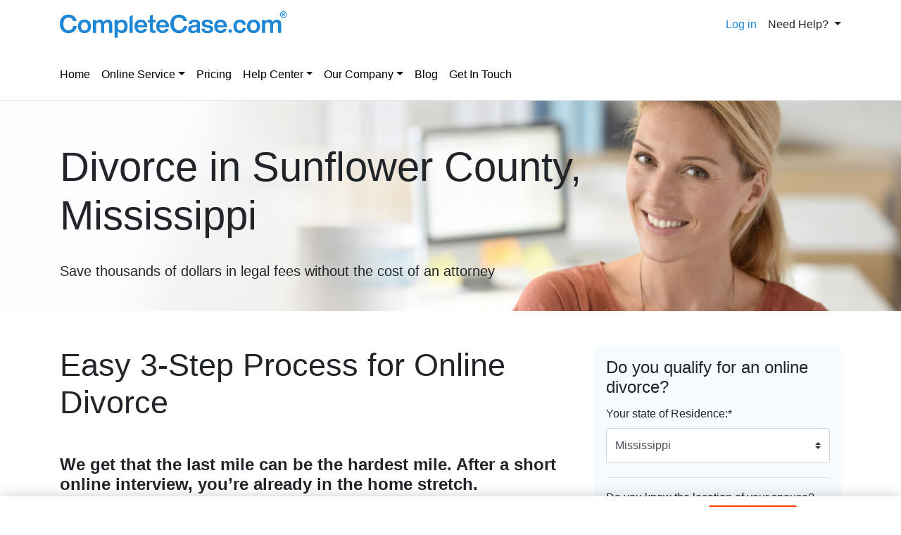

--- FILE ---
content_type: text/html; charset=utf-8
request_url: https://www.completecase.com/divorce-courts/mississippi/sunflower-county
body_size: 13661
content:



<!DOCTYPE html>
<html lang="en">
<head>
    
    <title>Filing for Divorce in Sunflower County, Mississippi (MS)</title>

    <meta name="viewport" content="width=device-width, initial-scale=1, shrink-to-fit=no, maximum-scale=1, user-scalable=no">
    <meta name='ir-site-verification-token' value='467960079'>
    
    
    <meta name="description" content="File for Divorce in Sunflower County, Mississippi (MS) | 100% Guarantee Of Court Approval | Get Your Up-to-Date and 100% Accurate Divorce Forms Online."/>

    
    
    <link rel="canonical" href="https://www.completecase.com/divorce-courts/mississippi/sunflower-county">

    
        
            <link rel="shortcut icon" href="/static/main/misc/favicon.1a4f7c676ca0.ico" type="image/x-icon"/>
        
    

    
    <link rel="stylesheet" href="/static/main/css/bootstrap4/bootstrap.min.8cccb0e23303.css">
    <link rel="stylesheet" href="/static/main/fontawesome-free-5.8.1-web/css/all.min.8e6bafb03a21.css">
    <link href="/static/css/style_county.38d7b622fc7c.css" rel="stylesheet" type="text/css" media="screen" />


    
        
            <!-- Google Tag Manager -->
            <script>(function(w,d,s,l,i){w[l]=w[l]||[];w[l].push({'gtm.start':
            new Date().getTime(),event:'gtm.js'});var f=d.getElementsByTagName(s)[0],
            j=d.createElement(s),dl=l!='dataLayer'?'&l='+l:'';j.async=true;j.src=
            '//www.googletagmanager.com/gtm.js?id='+i+dl;f.parentNode.insertBefore(j,f);
            })(window,document,'script','dataLayer','GTM-KWGTRN');</script>
            <!-- End Google Tag Manager -->
            <script>
                window.dataLayer = window.dataLayer || [];
                window.dataLayer.push({
                    'userId': '159917812',
                });
            </script>
        
    

    
        <script src="/static/main/js/jquery-1.9.1.min.643c1fcd7633.js"></script>
        <script src="/static/main/js/bootstrap4/bootstrap_4_3_1.bundle.min.a18743187255.js"></script>
        <script src="/static/main/js/inputmask_version4/jquery.inputmask.bundle.min.8b8c79ba675c.js"></script>
        <script type="text/javascript" src="/static/main/js/compressed_scripts.15c444609925.js" charset="utf-8"></script>
        <script>
            $(function () {
                $(".track-back-js").click(function () {
                    window.location = $(this).data('url');
                    return false;
                });
            });
        </script>
        
        

        
            
        

        <script>
            $(function () {
                $('a[href*=logout]').on('click', function () {
                    localStorage.removeItem('trustpilotModalViewed');
                });
                $("#subscriptionModal, #premiumSubscriptionModal").on("shown.bs.modal", function (event) {
                    return sessionStorage.setItem(event.target.id + "Show", "show");
                });
            });
        </script>
    

    
        
    

    

    <link rel="apple-touch-icon" sizes="180x180" href="/static/main/misc/apple-touch-icon.fe00c480d46d.png">
    <link rel="apple-touch-icon-precomposed" sizes="180x180"
          href="/static/main/misc/apple-touch-icon-precomposed.fe00c480d46d.png">
    
    <meta property="og:url" content="https://www.completecase.com/divorce-courts/mississippi/sunflower-county"/>
    <meta property="og:type" content="website"/>
    <meta property="og:title" content="Filing for Divorce in Sunflower County, Mississippi (MS)"/>
    <meta property="og:description" content="File for Divorce in Sunflower County, Mississippi (MS) | 100% Guarantee Of Court Approval | Get Your Up-to-Date and 100% Accurate Divorce Forms Online."/>
    <meta property="og:image" content="/static/main/img/new-style/home-bg.1ff4647e5af1.jpg"/>

    


    
<script>
    function getOsFromUserAgent() {
        const userAgent = window.navigator.userAgent;
        if (/like Mac/.test(userAgent)) {
            return "iOS";
        }
        if (/Mac/.test(userAgent)) {
            return "Mac OS";
        }
        if (/Android/.test(userAgent)) {
            return "Android OS";
        }
        if (/Linux/.test(userAgent)) {
            return "Linux OS";
        }
        if (/Win/.test(userAgent)) {
            return "Windows OS";
        }
        return "Unknown OS";
    }
    function CustomEventTracker() {
        this.commonData = {
            csrfmiddlewaretoken: "or0Egwzasd2aSMO9SnuSLlT4alNh7JshwZBl9RZLBtxRyBGQbbb9vMPvtxoEUXw1",
            os: getOsFromUserAgent(),
            url: window.location.href,
            referer: document.referrer,
            page_title: document.title
        };
        this.getEventData = function (params) {
            const eventData = {
                event_type: params.type
            };
            switch (params.type) {
                case "PageView":
                    
                    break;
                case "Click":
                    if (!params.element) {
                        return null;
                    }
                    eventData.target_tag = params.element.tagName.toLowerCase();
                    eventData.target_class = params.element.className || "";
                    eventData.target_text = params.element.innerText || "";
                    break;
                case "ModalShown":
                case "ModalHidden":
                    if (!params.element) {
                        return null;
                    }
                    eventData.modal_title = params.element.id || "";
                    break;
                default:
                    return null;
            }
            for (key in this.commonData) {
                eventData[key] = this.commonData[key];
            }
            return eventData;
        };
        this.getFormData = function (eventData) {
            const formData = new FormData();
            for (key in eventData) {
                formData.append(key, eventData[key]);
            }

            return formData;
        };
        this.sendFormData = function (formData) {
            if (window.navigator.sendBeacon) {
                return window.navigator.sendBeacon("/api/v1/events/", formData);
            }
            const xhr = new XMLHttpRequest();
            xhr.open("POST", "/api/v1/events/", true);
            return xhr.send(formData);
        };
        this.sendEvent = function (params) {
            if (!params.type) {
                return null;
            }
            const eventData = this.getEventData(params);
            if (!eventData) {
                return null;
            }
            return this.sendFormData(this.getFormData(eventData));
        };
    }
    const Tracker = new CustomEventTracker();
    Tracker.sendEvent({ type: "PageView" });
    function tracking() {
        $(document).on("click", function (event) {
            const $target = $(event.target);
            if ($target.is("a, button, input[type=submit], input[type=button]")) {
                return Tracker.sendEvent({ type: "Click", element: $target.get(0) });
            }
            const $parent = $target.closest("a, button, input[type=submit], input[type=button]");
            if ($parent.length) {
                return Tracker.sendEvent({ type: "Click", element: $parent.get(0) });
            }
        });
        $(document).on("shown.bs.modal hidden.bs.modal", function (event) {
            return Tracker.sendEvent({ type: event.type === "shown" ? "ModalShown" : "ModalHidden", element: event.target });
        });
    }
    document.addEventListener("DOMContentLoaded", tracking);
</script>


</head>
<body class="divorce">

    
        <!-- Google Tag Manager (noscript) -->
        <noscript><iframe src="//www.googletagmanager.com/ns.html?id=GTM-KWGTRN"
        height="0" width="0" style="display:none;visibility:hidden"></iframe></noscript>
        <!-- End Google Tag Manager (noscript) -->
    


    
        

<header>
    <div class="container top">
        <div class="row py-3 align-items-center">
            <div class="col-12 col-md-6">
                <div class="d-flex align-items-center justify-content-between">
                    
                        <div class="logo">
                            
                                <a class="cc-logo" href="/online-divorce/documents/mississippi-divorce-papers/">
                                    <img loading="lazy" src="/static/main/img/new-style/logo.92a2bd6d95ce.svg"
                                         alt="CompleteCase.com in Mississippi">
                                </a>
                                <a class="cc-logo d-none" href="/online-divorce/documents/mississippi-divorce-papers/">
                                    <img loading="lazy" src="/static/main/img/new-style/logo-white.ea5236132efa.svg"
                                         alt="CompleteCase.com in Mississippi">
                                </a>
                            
                        </div>
                    
                    <button class="navbar-toggler collapsed d-block d-md-none" type="button" data-toggle="collapse"
                            data-target="#navbarMenu" aria-controls="navbarMenu" aria-expanded="true"
                            aria-label="Toggle navigation">
                        <svg class="burger-icon" xmlns="http://www.w3.org/2000/svg" fill="#1D86D5" width="16" height="18" viewBox="0 0 448 512"><path d="M16 132h416a16 16 0 0 0 16-16V76a16 16 0 0 0-16-16H16A16 16 0 0 0 0 76v40a16 16 0 0 0 16 16zm0 160h416a16 16 0 0 0 16-16v-40a16 16 0 0 0-16-16H16a16 16 0 0 0-16 16v40a16 16 0 0 0 16 16zm0 160h416a16 16 0 0 0 16-16v-40a16 16 0 0 0-16-16H16a16 16 0 0 0-16 16v40a16 16 0 0 0 16 16z"/></svg>
                    </button>
                </div>
            </div>
            <div class="col-12 col-md-6">
                <div class="d-flex justify-content-md-end align-items-center">
                    <a class="d-none d-md-block" href="/login/">Log in</a>
                    <div class="dropdown ml-3 d-none d-md-block">
                        <a class="dropdown-toggle text-body" id="dropdownMenuHelp" role="button"
                           data-toggle="dropdown" aria-haspopup="true" aria-expanded="false" href="#">
                            Need Help?
                        </a>
                        <div class="dropdown-menu dropdown-menu-right p-3" aria-labelledby="dropdownMenuHelp">
                            <p class="h4 mb-4">We are here to help</p>
                            <div class="d-flex align-items-center">
                                <img loading="lazy" alt="help" src="/static/main/img/new-style/help/help.e7fcd1410fe9.svg">
                                <a class="dropdown-item font-orange" href="/help/">Our Help Section</a>
                            </div>

                            <hr>
                            <div class="d-flex align-items-center">
                                <img loading="lazy" src="/static/main/img/new-style/help/email.5fad7d534b1d.svg" alt="email">
                                <a class="dropdown-item font-orange" href="/contact/">Send an
                                    Email</a>
                            </div>
                            <hr>
                            
                                <div class="d-flex align-items-center">
                                    <img loading="lazy" alt="phone" src="/static/main/img/new-style/help/phone.e6ba00dfd56a.svg">
                                    <a class="dropdown-item font-orange" href="#" data-toggle="modal"
                                       data-target="#modalCallbackRequest">
                                        Request a Callback
                                    </a>
                                </div>
                            
                        </div>
                    </div>
                </div>
            </div>
        </div>
    </div>
    
        <div class="container bottom">
            
<nav class="navbar navbar-expand-md justify-content-start navbar-light p-0 py-md-3">
    <div class="collapse navbar-collapse justify-content-between flex-column flex-lg-row" id="navbarMenu">
        <ul id="nav" class="navbar-nav">
            <li class="nav-item">
                <a class="nav-link pl-lg-0" href="/">Home</a>
            </li>
            <li class="nav-item dropdown">
                <a class="nav-link dropdown-toggle" id="onlineServiceArea"
                   href="/how-it-works/">Online
                    Service<span></span></a>
                <div class="dropdown-menu nav-sub-wrap" aria-labelledby="onlineServiceArea">
                    <div class="w-100 my-1">
                        <span class="p-4 font-blue d-none d-lg-inline">
                             Online Service</span>
                    </div>

                    <div class="w-100 my-1">
                        <a class="dropdown-item nav-sub-item" href="/how-it-works/">How
                            It Works</a>
                    </div>
                    
                    <div class="w-100 my-1">
                        <a class="dropdown-item nav-sub-item"
                           href="/why-use-completecasecom/">Why
                            CompleteCase.com?</a>
                    </div>
                    
                    <div class="w-100 my-1">
                        <a class="dropdown-item nav-sub-item"
                           href="/who-can-use-completecasecom/">Who Can
                            Use CompleteCase.com?</a>
                    </div>

                    <div class="w-100 my-1">
                        <a class="dropdown-item nav-sub-item"
                           href="/attorney-assistance/">Attorney Assistance</a>
                    </div>
                </div>
            </li>
            <li class="nav-item">
                <a class="nav-link" href="/pricing/">Pricing</a>
            </li>
            <li class="nav-item dropdown">
                <a class="nav-link dropdown-toggle" id="helpCenterArea"
                   href="/legal-questions/">Help Center<span></span></a>
                <div class="dropdown-menu nav-sub-wrap" aria-labelledby="helpCenterArea">
                    <div class="w-100 my-1">
                        <span class="p-4 font-blue d-none d-lg-inline">Help Center</span>
                    </div>
                    <div class="w-100 my-1">
                        <a class="dropdown-item nav-sub-item"
                           href="/legal-questions/">Legal Questions</a>
                    </div>
                    
                    <div class="w-100 my-1">
                        <a class="dropdown-item nav-sub-item" href="/faq/">FAQ</a>
                    </div>
                </div>
            </li>
            <li class="nav-item dropdown">
                <a class="nav-link dropdown-toggle" id="companyArea"
                   href="/about/">Our Company<span></span></a>
                <div class="dropdown-menu nav-sub-wrap" aria-labelledby="companyArea">
                    <div class="w-100 my-1">
                        <span class="p-4 font-blue d-none d-lg-inline">Company</span>
                    </div>
                    <div class="w-100 my-1">
                        <a class="dropdown-item nav-sub-item"
                           href="/about/">About</a>
                    </div>
                    
                    <div class="w-100 my-1">
                        <a class="dropdown-item nav-sub-item"
                           href="/affiliate-program/">Affiliate Program</a>
                    </div>
                    
                    <div class="w-100 my-1">
                        <a class="dropdown-item nav-sub-item" href="/careers/">We Are Hiring!</a>
                    </div>
                    
                    <div class="w-100 my-1">
                        <a class="dropdown-item nav-sub-item" href="/in-the-news/">In
                            The News</a>
                    </div>
                    
                    <div class="w-100 my-1">
                        <a class="dropdown-item nav-sub-item" href="/partnerships/">Partnerships</a>
                    </div>
                    
                    <div class="w-100 my-1">
                        <a class="dropdown-item nav-sub-item"
                           href="/policies/">Policies</a>
                    </div>

                    <div class="w-100 my-1">
                        <a class="dropdown-item nav-sub-item"
                           href="/testimonials/">Testimonials</a>
                    </div>

                    <div class="w-100 my-1">
                        <a class="dropdown-item nav-sub-item" href="/contact/">Contact Us</a>
                    </div>
                </div>
            </li>
            <li class="nav-item">
                <a class="nav-link" href="/blog/">Blog</a>
            </li>
            <li class="nav-item">
                <a class="nav-link" href="/contact/">Get In Touch</a>
            </li>
            <li class="nav-item d-md-none">
                <a class="nav-link" href="/login/">Client Login</a>
            </li>
        </ul>
    </div>
</nav>
        </div>
    
</header>
    


    <div class="d-flex align-items-center sub-header-background state-image mississippi">
        <div class="container">
            <div class="row my-2">
                <div class="col-12">
                    <h1 class="state-county py-3 mb-3">
                        Divorce in Sunflower County,<br>
                        Mississippi
                    </h1>
                    <span class="h5">Save thousands of dollars in legal fees without the cost of an attorney</span>
                </div>
            </div>
        </div>
    </div>


    



    






    



    <div id="court" class="container">
        <div class="row county-steps-block">
            <div class="col-12 col-md-8 ">
                <p class="h2">Easy 3-Step Process for Online Divorce</p>
                <p class="h4 my-5 font-weight-bold">We get that the last mile can be the hardest mile.
                    After a short online interview, you’re already in the home stretch.</p>
                <p class="h4 my-5 font-weight-bold">It’s as simple as:</p>
                <ul class="step-list">
                    <li data-counter="1">Choose your state and sign up</li>
                    <li data-counter="2">Complete a quick online questionnaire about your case</li>
                    <li data-counter="3">Print your forms and file</li>
                </ul>
            </div>
            <div class="col-12 col-md-4 order-first order-md-last">
                <div class="light-blue-bg p-3">
                    <form action="/online-divorce/documents/mississippi-divorce-papers/" method="POST"
                          id="begin">
                        <input type="hidden" name="csrfmiddlewaretoken" value="or0Egwzasd2aSMO9SnuSLlT4alNh7JshwZBl9RZLBtxRyBGQbbb9vMPvtxoEUXw1">
                        <input type="hidden" name="redirect" value="">
                        <p class="h4">Do you qualify for an online divorce?</p>

                        <div class="select-container border-bottom py-1">
                            


    
    <div id="div_id_state_of_filing" class="form-group">
        
            <label for="id_state_of_filing" class=" requiredField">
                Your state of Residence:<span class="asteriskField">*</span>
            </label>
        

        

        

        
            
                <div class="">
                    <select name="state_of_filing" data-question-name="state_of_filing" data-type="state" class="custom-select form-control-select form-control" data-validator="skipped" id="id_state_of_filing">
  <option value="alabama">Alabama</option>

  <option value="alaska">Alaska</option>

  <option value="arizona">Arizona</option>

  <option value="arkansas">Arkansas</option>

  <option value="california">California</option>

  <option value="colorado">Colorado</option>

  <option value="connecticut">Connecticut</option>

  <option value="delaware">Delaware</option>

  <option value="florida">Florida</option>

  <option value="georgia">Georgia</option>

  <option value="hawaii">Hawaii</option>

  <option value="idaho">Idaho</option>

  <option value="illinois">Illinois</option>

  <option value="indiana">Indiana</option>

  <option value="iowa">Iowa</option>

  <option value="kansas">Kansas</option>

  <option value="kentucky">Kentucky</option>

  <option value="louisiana">Louisiana</option>

  <option value="maine">Maine</option>

  <option value="maryland">Maryland</option>

  <option value="massachusetts">Massachusetts</option>

  <option value="michigan">Michigan</option>

  <option value="minnesota">Minnesota</option>

  <option value="mississippi" selected>Mississippi</option>

  <option value="missouri">Missouri</option>

  <option value="montana">Montana</option>

  <option value="nebraska">Nebraska</option>

  <option value="nevada">Nevada</option>

  <option value="new-hampshire">New Hampshire</option>

  <option value="new-jersey">New Jersey</option>

  <option value="new-mexico">New Mexico</option>

  <option value="new-york">New York</option>

  <option value="north-carolina">North Carolina</option>

  <option value="north-dakota">North Dakota</option>

  <option value="ohio">Ohio</option>

  <option value="oklahoma">Oklahoma</option>

  <option value="oregon">Oregon</option>

  <option value="pennsylvania">Pennsylvania</option>

  <option value="puerto-rico">Puerto Rico</option>

  <option value="guam">Guam</option>

  <option value="rhode-island">Rhode Island</option>

  <option value="south-carolina">South Carolina</option>

  <option value="south-dakota">South Dakota</option>

  <option value="tennessee">Tennessee</option>

  <option value="texas">Texas</option>

  <option value="utah">Utah</option>

  <option value="vermont">Vermont</option>

  <option value="virginia">Virginia</option>

  <option value="washington">Washington</option>

  <option value="washington-dc">Washington D.C.</option>

  <option value="west-virginia">West Virginia</option>

  <option value="wisconsin">Wisconsin</option>

  <option value="wyoming">Wyoming</option>

  <option value="us-virgin-islands">U.S. Virgin Islands</option>

  <option value="alberta">Alberta</option>

  <option value="british-columbia">British Columbia</option>

  <option value="manitoba">Manitoba</option>

  <option value="new-brunswick">New Brunswick</option>

  <option value="newfoundland">Newfoundland</option>

  <option value="northwest-territories">Northwest Territories</option>

  <option value="nova-scotia">Nova Scotia</option>

  <option value="nunavut">Nunavut</option>

  <option value="ontario">Ontario</option>

  <option value="prince-edward-island">Prince Edward Island</option>

  <option value="quebec">Quebec</option>

  <option value="saskatchewan">Saskatchewan</option>

  <option value="yukon">Yukon</option>

</select>
                    


    




    



                </div>
            
        
    </div>
    


                        </div>
                        <div class="question-js border-bottom py-3">
                            <div>Do you know the location of your spouse?</div>
                            
    <div class="custom-control custom-radio custom-control-inline">
        <input type="radio" id="id_know_spouse_location_0"
               name="know_spouse_location" value="1"
               class="custom-control-input "
                 checked="checked" 
                
                    data-question-name="know_spouse_location"data-type="yn"data-validator="skipped"
                
                
        >
        <label class="custom-control-label"
               for="id_know_spouse_location_0">Yes</label>
    </div>

    <div class="custom-control custom-radio custom-control-inline">
        <input type="radio" id="id_know_spouse_location_1"
               name="know_spouse_location" value="0"
               class="custom-control-input "
                
                
                    data-question-name="know_spouse_location"data-type="yn"data-validator="skipped"
                
                
        >
        <label class="custom-control-label"
               for="id_know_spouse_location_1">No</label>
    </div>

                        </div>
                        <div class="question-js border-bottom py-3">
                            <div>Is your spouse in agreement regarding this divorce and willing to sign the divorce papers with you?</div>
                            
    <div class="custom-control custom-radio custom-control-inline">
        <input type="radio" id="id_spouse_in_agreement_0"
               name="spouse_in_agreement" value="1"
               class="custom-control-input "
                 checked="checked" 
                
                    data-question-name="spouse_in_agreement"data-type="yn"data-validator="skipped"
                
                
        >
        <label class="custom-control-label"
               for="id_spouse_in_agreement_0">Yes</label>
    </div>

    <div class="custom-control custom-radio custom-control-inline">
        <input type="radio" id="id_spouse_in_agreement_1"
               name="spouse_in_agreement" value="0"
               class="custom-control-input "
                
                
                    data-question-name="spouse_in_agreement"data-type="yn"data-validator="skipped"
                
                
        >
        <label class="custom-control-label"
               for="id_spouse_in_agreement_1">No</label>
    </div>

                        </div>
                        <div class="question-js border-bottom py-3">
                            <div>Do you and your spouse have any children under the age of 18 from this marriage?</div>
                            
    <div class="custom-control custom-radio custom-control-inline">
        <input type="radio" id="id_children_of_marriage_0"
               name="children_of_marriage" value="1"
               class="custom-control-input "
                 checked="checked" 
                
                    data-question-name="children_of_marriage"data-type="yn"data-validator="skipped"
                
                
        >
        <label class="custom-control-label"
               for="id_children_of_marriage_0">Yes</label>
    </div>

    <div class="custom-control custom-radio custom-control-inline">
        <input type="radio" id="id_children_of_marriage_1"
               name="children_of_marriage" value="0"
               class="custom-control-input "
                
                
                    data-question-name="children_of_marriage"data-type="yn"data-validator="skipped"
                
                
        >
        <label class="custom-control-label"
               for="id_children_of_marriage_1">No</label>
    </div>

                        </div>
                        <div class="text-center my-3">
                            <input class="form-submit show-news-popup btn btn-primary btn-lg w-100"
                                   data-toggle="modal" type="button"
                                   data-target="#qualified" value="Submit">
                        </div>

                    </form>
                </div>
            </div>
        </div>
    </div>
    <div class="county-content-block">
        <div class="container">
            <div class="row">
                <div class="col-12">
                    <h2>Filing for Divorce in Sunflower County, Mississippi</h2>
                    <p>Although every divorce case is unique due to a variety of circumstances, the divorce process in
                        Sunflower County, Mississippi always starts by filing divorce paperwork with the court. For
                        spouses who are considering the possibility of arranging an uncontested divorce, several options for
                        how to file for divorce in Sunflower County are available.</p>
                    <ul>
                        <li>Seek an Attorney's Help - Uncontested divorce attorneys charge a flat fee for each case and take
                            on the preparation of the needed divorce documents, but this option is still costly.</li>
                        <li>Do a DIY Divorce - You have every right to file for a divorce in Sunflower County by yourself, by
                            selecting and filling out all legal forms in advance. This option is definitely cheaper, but it
                            is usually not time-efficient. Divorce forms are quite complicated, and any errors could result
                            in starting the whole process over again. </li>
                        <li>Use an Online Divorce Service - You can avoid all the disadvantages of the above options by
                            joining CompleteCase right now. CompleteCase.com is a fast and easy alternative for how
                            to get a divorce in Sunflower County without a lawyer and without undue stress and costs. </li>
                    </ul>
                    <p>CompleteCase.com provides you with a completed divorce paper kit in the shortest terms. You
                        will receive your printable divorce forms online in PDF-format after spending only half an hour
                        answering interview questions on CompleteCase.com.com. Unique Mississippi divorce
                        forms, adjusted to your particular case, will be ready for signing and filing.</p>
                    <p class="central-text-block">CompleteCase.com guarantees court approval of the forms. CompleteCase.com
                        continuously monitors all amendments to divorce forms and state laws as well as any changes to the
                        filing process to provide you with up-to-date forms, customized following the specific state and
                        county requirements.</p>
                    <p>CompleteCase.com is your key to a quick and inexpensive divorce in Sunflower County.
                        Applying for divorce has never been easier than with our 3-step process. And if
                        any questions do arise, our friendly customer support team is always available to guide you through
                        any difficulties.</p>
                </div>
            </div>
        </div>
    </div>
    <div class="county-maps-block-wrap">
        <div class="container">
            <div class="row">
                <div class="col-12">
                    <h3 class="court-name">
                        Divorce Courts in Sunflower County, Mississippi
                    </h3>
                </div>
            </div>
            
                <div class="row mt-3">
                    <div class="col-md-6">
                        <div class="courts-desc-title">Sunflower County Chancery Court</div>
                        
                        
                            <div class="courts-desc-info">
                                <div class="info-label">Judge Name:</div>
                                <div class="info-value">Marie Wilson, 
Vicki Barnes, 
Jane R. Weathersby</div>
                            </div>
                        
                        
                            <div class="courts-desc-info">
                                <div class="info-label">Clerk Name:</div>
                                <div class="info-value">Paula S. Sykes</div>
                            </div>
                        
                        
                            <div class="courts-desc-info">
                                <div class="info-label">Court Address:</div>
                                <div class="info-value">P.O. Box 988, Indianola, Mississippi 38751-0988</div>
                            </div>
                        
                        
                            <div class="courts-desc-info">
                                <div class="info-label">Phone:</div>
                                <div class="info-value">662-887-4703</div>
                            </div>
                        
                        
                            <div class="courts-desc-info">
                                <div class="info-label">Fax:</div>
                                <div class="info-value">601-887-7054</div>
                            </div>
                        
                        
                            <div class="courts-desc-info">
                                <div class="info-label">Clerk Hours:</div>
                                <div class="info-value">8am-5pm</div>
                            </div>
                        
                        
                    </div>
                    <div class="col-md-6">
                        <div class="courts-map-wrap">
                            
                                <div class="courts-desc-info map-wrapper">
                                    <!--<div id="mapid0" style="height: 302px;width: 100%;" data-latitude="33.4509513" data-longitude="-90.6550917"></div>-->
                                    
                                        <iframe width="100%" height="300px" frameborder="0" src="https://www.google.com/maps/embed?pb=!1m18!1m12!1m3!1d3328.936868196461!2d-90.65728038480066!3d33.45095128077372!2m3!1f0!2f0!3f0!3m2!1i1024!2i768!4f13.1!3m3!1m2!1s0x0%3A0x0!2zMzPCsDI3JzAzLjQiTiA5MMKwMzknMTguMyJX!5e0!3m2!1sen!2sen!4v1560238153696!5m2!1sen!2sen">
                                        </iframe>
                                    
                                </div>
                            
                        </div>
                    </div>
                </div>
            
        </div>
        <div class="container">
            <div class="row justify-content-center">
                <div class="col-6 mt-4">
                    <a href="/online-divorce/documents/mississippi-divorce-papers/" class="btn btn-primary w-100">Start Now</a>
                </div>
            </div>
        </div>
    </div>



    <div class="county-footer-wrap">
        

<footer class="mt-md-5 mt-4">
    <div class="container">
        <hr class="footer-first-hr">
        <div class="row mt-4">
            <div class="col-12 col-sm-8 col-md-6">
                <div class="logo">
                    
                        <a class="h3 no-decorate" href="/">
                            CompleteCase.com<span class="r">&reg;</span>
                        </a>
                    
                </div>
            </div>
            <div class="col-12 col-md-6 align-self-center">
                <div class="footer-social d-flex align-items-center justify-content-md-end py-3 p-md-0">
                    <span class="d-none d-md-flex">Experience:</span>
                    <ul class="d-flex align-items-center p-0 pl-md-3">
                        <li>
                            <a href="https://www.facebook.com/pages/Complete-Case/168180419889293"
                               target="_blank" rel="noopener">
                                <i class="fab fa-facebook-square fa-2x"></i>
                            </a>
                        </li>
                        <li class="mx-3">
                            <a href="https://twitter.com/completecase"
                               target="_blank" rel="noopener">
                                <i class="fab fa-twitter fa-2x"></i>
                            </a>
                        </li>
                        <li>
                            <a href="https://www.youtube.com/channel/UCa1z53KwizjOpRrJx4CWWVA"
                               target="_blank" rel="noopener">
                                <i class="fab fa-youtube fa-2x"></i>
                            </a>
                        </li>
                        <li>
                            <div class="trustedsite-trustmark mx-3" data-type="202" data-width="101" data-height="42"></div>
                        </li>
                    </ul>
                </div>
            </div>
        </div>
        <hr class="d-block d-md-none">
        <div class="row my-4">
            <div class="col-12">
                <div class="footer-menu d-inline-flex flex-column flex-md-row">
                    <a href="/">Home</a>
                    <a href="/pricing/">Pricing</a>
                    <a href="/careers/">We Are Hiring!</a>
                    <a href="/legal-questions/">Help Center</a>
                    <a href="/about/">Our Company</a>
                    <a href="/blog/">Blog</a>
                    <a href="/contact/">Get In Touch</a>
                    <div class="d-inline-flex align-items-center">
                        <a id="cookieProBtn" href="javascript:void(0);">Your Privacy Choices</a>
                        <svg xmlns="http://www.w3.org/2000/svg" width="26" height="14" fill="none"><g clip-path="url(#cookieA)"><g clip-path="url(#cookieB)"><g clip-path="url(#cookieC)"><mask id="cookieD" width="26" height="13" x="0" y="1" maskUnits="userSpaceOnUse" style="mask-type:luminance"><path fill="#fff" d="M0 1.289h26v12H0v-12Z"/></mask><g mask="url(#cookieD)"><path fill="#fff" d="M20 1.789H6a5.5 5.5 0 1 0 0 11h14a5.5 5.5 0 0 0 0-11Z"/><path fill="#06F" d="M14 2.289h7a5 5 0 1 1 0 10H11l3-10Z"/><path stroke="#06F" stroke-linecap="round" d="m4.5 7.789 1.774 1.774a.25.25 0 0 0 .39-.05L9.5 4.79"/><path stroke="#fff" stroke-linecap="round" d="m16.5 4.789 2.5 2.5m0 0 2.5 2.5m-2.5-2.5 2.5-2.5m-2.5 2.5-2.5 2.5"/><path stroke="#06F" d="M20 1.789H6a5.5 5.5 0 1 0 0 11h14a5.5 5.5 0 0 0 0-11Z"/></g></g></g></g><defs><clipPath id="cookieA"><path fill="#fff" d="M0 .789h26v13H0z"/></clipPath><clipPath id="cookieB"><path fill="#fff" d="M0 .789h26v13H0z"/></clipPath><clipPath id="cookieC"><path fill="#fff" d="M0 .789h26v13H0z"/></clipPath></defs></svg>
                    </div>
                </div>
                <div class="footer-menu d-inline-flex d-md-none">
                    <a href="/login/">Client Login</a>
                </div>
            </div>
        </div>
        <hr>
        <div class="row">
            <div class="col-12 footer-states-top">
                
            </div>
            
                
                    <div class="col-12 footer-states-bottom my-4">
                        
                            <a href="/online-divorce/divorce-with-children/">
                                Uncontested Divorce with Children
                            </a> | 
                        
                            <a href="/online-divorce/military-divorce/">
                                Military Divorce
                            </a> | 
                        
                            <a href="/online-divorce/diy-divorce/">
                                DIY Divorce
                            </a> | 
                        
                            <a href="/online-divorce/uncontested-divorce/">
                                Uncontested Divorce Online
                            </a> | 
                        
                            <a href="/online-divorce/how-much-does-a-divorce-cost/">
                                How Much Does a Divorce Cost?
                            </a> | 
                        
                            <a href="/online-divorce/same-sex-divorce/">
                                Same Sex Divorce
                            </a>
                        
                    </div>
                
                <div class="col-12 footer-states-bottom my-3">
                    <a class="" href="/sitemap/">Sitemap</a>
                </div>
            
        </div>
        <div class="row">
            <div class="col-12">
                <p><b>CompleteCase.com
701 Fifth Avenue
Suite 4200
Seattle, Washington 98104</b></p>
            </div>
        </div>
        <div class="row">
            <div class="col-12">
                <div class="footer-bottom-text">
                
                    

<p>
    <b>Disclaimer: </b>
    
    CompleteCase.com is not a law firm and its services, website, forms or templates are not
    a substitute for the advice or services of an attorney.
    CompleteCase.com provides access to computer-aided self-help services at your specific direction.
    CompleteCase.com’s website and written instructions provide general information about the divorce process
    only;
    we cannot give you any specific advice, opinions or recommendations as to your selection or completion of
    forms or your particular legal rights, remedies or options.
    <a href="/">CompleteCase.com</a>
    is a website that provides access to self-guided online questionnaires.
    CompleteCase.com does not sell blank forms.
    You may be able to download blank forms from a government website depending on your state.
</p>
<p class="">
    Communications between you and
    CompleteCase.com are governed by our
    
        <a href="/privacy-policy/" class="js-modal-policy" >Privacy Policy</a>
    
    but are <b>not covered</b>
    by the attorney-client or work product privileges. Your access to CompleteCase.com’s website and any purchase from CompleteCase.com is subject to and governed by our 
     
        <a href="/terms-of-use/" class="js-modal-tou" >Terms Of Use.</a>
    
</p>
                
                
                    <p class="d-flex flex-column flex-md-row justify-content-end">                        
                        <span>&copy; 2000-2026 CompleteCase Brand, LLC d/b/a/ CompleteCase.com,
                            All Rights Reserved</span>
                    </p>
                </div>
            </div>
        </div>
    </div>
    

<div class="modal fade orange" id="statesPopupId" tabindex="-1" role="dialog" aria-hidden="true">
    <div class="modal-dialog modal-dialog-centered modal-lg" role="document">
        <div class="modal-content">
            <div class="modal-header">
                <h3 class="modal-title" id="exampleModalScrollableTitle">Please select your state</h3>
                <button type="button" class="close" data-dismiss="modal" aria-label="Close">
                    <span aria-hidden="true">&times;</span>
                </button>
            </div>
            <div class="modal-body">
                <div class="modal-states">
                    <div class="container-fluid">
                        <p class="h5"><i class="fas fa-chevron-right font-gray-light font-size-20-down"></i> USA</p>
                        <div class="row d-none d-md-flex justify-content-start justify-content-md-between modal-states-usa">
                            <div class="col-12 col-sm-4 col-md-2 order-sm-1 order-md-1 p-0 h-100 usa-states-xs">
                                
                                    
                                        <div class="modal-states-link">
                                            
                                                 <a href="/state/alabama/">Alabama</a>
                                            
                                        </div>
                                    
                                        <div class="modal-states-link">
                                            
                                                 <a href="/state/alaska/">Alaska</a>
                                            
                                        </div>
                                    
                                        <div class="modal-states-link">
                                            
                                                 <a href="/state/arizona/">Arizona</a>
                                            
                                        </div>
                                    
                                        <div class="modal-states-link">
                                            
                                                 <a href="/state/arkansas/">Arkansas</a>
                                            
                                        </div>
                                    
                                        <div class="modal-states-link">
                                            
                                                 <a href="/state/california/">California</a>
                                            
                                        </div>
                                    
                                        <div class="modal-states-link">
                                            
                                                 <a href="/state/colorado/">Colorado</a>
                                            
                                        </div>
                                    
                                        <div class="modal-states-link">
                                            
                                                 <a href="/state/connecticut/">Connecticut</a>
                                            
                                        </div>
                                    
                                        <div class="modal-states-link">
                                            
                                                 <a href="/state/delaware/">Delaware</a>
                                            
                                        </div>
                                    
                                        <div class="modal-states-link">
                                            
                                                 <a href="/state/florida/">Florida</a>
                                            
                                        </div>
                                    
                                        <div class="modal-states-link">
                                            
                                                 <a href="/state/georgia/">Georgia</a>
                                            
                                        </div>
                                    
                                
                            </div>
                            <div class="col-12 col-sm-4 col-md-2 order-sm-4 order-md-1 p-0 h-100 usa-states-xs">
                                
                                    
                                        <div class="modal-states-link">
                                        
                                            <a href="/state/hawaii/">Hawaii</a>
                                        
                                        </div>
                                    
                                        <div class="modal-states-link">
                                        
                                            <a href="/state/idaho/">Idaho</a>
                                        
                                        </div>
                                    
                                        <div class="modal-states-link">
                                        
                                            <a href="/state/illinois/">Illinois</a>
                                        
                                        </div>
                                    
                                        <div class="modal-states-link">
                                        
                                            <a href="/state/indiana/">Indiana</a>
                                        
                                        </div>
                                    
                                        <div class="modal-states-link">
                                        
                                            <a href="/state/iowa/">Iowa</a>
                                        
                                        </div>
                                    
                                        <div class="modal-states-link">
                                        
                                            <a href="/state/kansas/">Kansas</a>
                                        
                                        </div>
                                    
                                        <div class="modal-states-link">
                                        
                                            <a href="/state/kentucky/">Kentucky</a>
                                        
                                        </div>
                                    
                                        <div class="modal-states-link">
                                        
                                            <a href="/state/louisiana/">Louisiana</a>
                                        
                                        </div>
                                    
                                        <div class="modal-states-link">
                                        
                                            <a href="/state/maine/">Maine</a>
                                        
                                        </div>
                                    
                                        <div class="modal-states-link">
                                        
                                            <a href="/state/maryland/">Maryland</a>
                                        
                                        </div>
                                    
                                
                            </div>
                            <div class="col-12 col-sm-4 col-md-2 order-sm-2 order-md-1 p-0 h-100 usa-states-xs">
                                
                                    
                                        <div class="modal-states-link">
                                        
                                            <a href="/state/massachusetts/">Massachusetts</a>
                                        
                                        </div>
                                    
                                        <div class="modal-states-link">
                                        
                                            <a href="/state/michigan/">Michigan</a>
                                        
                                        </div>
                                    
                                        <div class="modal-states-link">
                                        
                                            <a href="/state/minnesota/">Minnesota</a>
                                        
                                        </div>
                                    
                                        <div class="modal-states-link">
                                        
                                            <a href="/state/mississippi/">Mississippi</a>
                                        
                                        </div>
                                    
                                        <div class="modal-states-link">
                                        
                                            <a href="/state/missouri/">Missouri</a>
                                        
                                        </div>
                                    
                                        <div class="modal-states-link">
                                        
                                            <a href="/state/montana/">Montana</a>
                                        
                                        </div>
                                    
                                        <div class="modal-states-link">
                                        
                                            <a href="/state/nebraska/">Nebraska</a>
                                        
                                        </div>
                                    
                                        <div class="modal-states-link">
                                        
                                            <a href="/state/nevada/">Nevada</a>
                                        
                                        </div>
                                    
                                        <div class="modal-states-link">
                                        
                                            <a href="/state/new-hampshire/">New Hampshire</a>
                                        
                                        </div>
                                    
                                        <div class="modal-states-link">
                                        
                                            <a href="/state/new-jersey/">New Jersey</a>
                                        
                                        </div>
                                    
                                
                            </div>
                            <div class="col-12 col-sm-4 col-md-2 order-sm-5 order-md-1 p-0 h-100 usa-states-xs">
                                
                                    
                                        <div class="modal-states-link">
                                           
                                                 <a href="/state/new-mexico/">New Mexico</a>
                                            
                                        </div>
                                    
                                        <div class="modal-states-link">
                                           
                                                 <a href="/state/new-york/">New York</a>
                                            
                                        </div>
                                    
                                        <div class="modal-states-link">
                                           
                                                 <a href="/state/north-carolina/">North Carolina</a>
                                            
                                        </div>
                                    
                                        <div class="modal-states-link">
                                           
                                                 <a href="/state/north-dakota/">North Dakota</a>
                                            
                                        </div>
                                    
                                        <div class="modal-states-link">
                                           
                                                 <a href="/state/ohio/">Ohio</a>
                                            
                                        </div>
                                    
                                        <div class="modal-states-link">
                                           
                                                 <a href="/state/oklahoma/">Oklahoma</a>
                                            
                                        </div>
                                    
                                        <div class="modal-states-link">
                                           
                                                 <a href="/state/oregon/">Oregon</a>
                                            
                                        </div>
                                    
                                        <div class="modal-states-link">
                                           
                                                 <a href="/state/pennsylvania/">Pennsylvania</a>
                                            
                                        </div>
                                    
                                        <div class="modal-states-link">
                                           
                                                 <a href="/state/rhode-island/">Rhode Island</a>
                                            
                                        </div>
                                    
                                        <div class="modal-states-link">
                                           
                                                 <a href="/state/south-carolina/">South Carolina</a>
                                            
                                        </div>
                                    
                                
                            </div>
                            <div class="col-12 col-sm-4 col-md-2 order-sm-3 order-md-1 p-0 h-100 usa-states-xs">
                                
                                    
                                        <div class="modal-states-link">
                                            
                                                <a href="/state/south-dakota/">South Dakota</a>
                                            
                                        </div>
                                    
                                        <div class="modal-states-link">
                                            
                                                <a href="/state/tennessee/">Tennessee</a>
                                            
                                        </div>
                                    
                                        <div class="modal-states-link">
                                            
                                                <a href="/state/texas/">Texas</a>
                                            
                                        </div>
                                    
                                        <div class="modal-states-link">
                                            
                                                <a href="/state/utah/">Utah</a>
                                            
                                        </div>
                                    
                                        <div class="modal-states-link">
                                            
                                                <a href="/state/vermont/">Vermont</a>
                                            
                                        </div>
                                    
                                        <div class="modal-states-link">
                                            
                                                <a href="/state/virginia/">Virginia</a>
                                            
                                        </div>
                                    
                                        <div class="modal-states-link">
                                            
                                                <a href="/state/washington/">Washington</a>
                                            
                                        </div>
                                    
                                        <div class="modal-states-link">
                                            
                                                <a href="/state/washington-dc/">Washington D.C.</a>
                                            
                                        </div>
                                    
                                        <div class="modal-states-link">
                                            
                                                <a href="/state/west-virginia/">West Virginia</a>
                                            
                                        </div>
                                    
                                        <div class="modal-states-link">
                                            
                                                <a href="/state/wisconsin/">Wisconsin</a>
                                            
                                        </div>
                                    
                                        <div class="modal-states-link">
                                            
                                                <a href="/state/wyoming/">Wyoming</a>
                                            
                                        </div>
                                    
                                
                            </div>
                        </div>
                        <div class="row d-flex d-md-none justify-content-start justify-content-md-between modal-states-usa">
                            <div class="col-6 p-0 h-100 usa-states-xs">
                                
                                    
                                        <div class="modal-states-link">
                                            
                                                 <a href="/state/alabama/">Alabama</a>
                                            
                                        </div>
                                    
                                        <div class="modal-states-link">
                                            
                                                 <a href="/state/alaska/">Alaska</a>
                                            
                                        </div>
                                    
                                        <div class="modal-states-link">
                                            
                                                 <a href="/state/arizona/">Arizona</a>
                                            
                                        </div>
                                    
                                        <div class="modal-states-link">
                                            
                                                 <a href="/state/arkansas/">Arkansas</a>
                                            
                                        </div>
                                    
                                        <div class="modal-states-link">
                                            
                                                 <a href="/state/california/">California</a>
                                            
                                        </div>
                                    
                                        <div class="modal-states-link">
                                            
                                                 <a href="/state/colorado/">Colorado</a>
                                            
                                        </div>
                                    
                                        <div class="modal-states-link">
                                            
                                                 <a href="/state/connecticut/">Connecticut</a>
                                            
                                        </div>
                                    
                                        <div class="modal-states-link">
                                            
                                                 <a href="/state/delaware/">Delaware</a>
                                            
                                        </div>
                                    
                                        <div class="modal-states-link">
                                            
                                                 <a href="/state/florida/">Florida</a>
                                            
                                        </div>
                                    
                                        <div class="modal-states-link">
                                            
                                                 <a href="/state/georgia/">Georgia</a>
                                            
                                        </div>
                                    
                                        <div class="modal-states-link">
                                            
                                                 <a href="/state/hawaii/">Hawaii</a>
                                            
                                        </div>
                                    
                                        <div class="modal-states-link">
                                            
                                                 <a href="/state/idaho/">Idaho</a>
                                            
                                        </div>
                                    
                                        <div class="modal-states-link">
                                            
                                                 <a href="/state/illinois/">Illinois</a>
                                            
                                        </div>
                                    
                                        <div class="modal-states-link">
                                            
                                                 <a href="/state/indiana/">Indiana</a>
                                            
                                        </div>
                                    
                                        <div class="modal-states-link">
                                            
                                                 <a href="/state/iowa/">Iowa</a>
                                            
                                        </div>
                                    
                                        <div class="modal-states-link">
                                            
                                                 <a href="/state/kansas/">Kansas</a>
                                            
                                        </div>
                                    
                                        <div class="modal-states-link">
                                            
                                                 <a href="/state/kentucky/">Kentucky</a>
                                            
                                        </div>
                                    
                                        <div class="modal-states-link">
                                            
                                                 <a href="/state/louisiana/">Louisiana</a>
                                            
                                        </div>
                                    
                                        <div class="modal-states-link">
                                            
                                                 <a href="/state/maine/">Maine</a>
                                            
                                        </div>
                                    
                                        <div class="modal-states-link">
                                            
                                                 <a href="/state/maryland/">Maryland</a>
                                            
                                        </div>
                                    
                                        <div class="modal-states-link">
                                            
                                                 <a href="/state/massachusetts/">Massachusetts</a>
                                            
                                        </div>
                                    
                                        <div class="modal-states-link">
                                            
                                                 <a href="/state/michigan/">Michigan</a>
                                            
                                        </div>
                                    
                                        <div class="modal-states-link">
                                            
                                                 <a href="/state/minnesota/">Minnesota</a>
                                            
                                        </div>
                                    
                                        <div class="modal-states-link">
                                            
                                                 <a href="/state/mississippi/">Mississippi</a>
                                            
                                        </div>
                                    
                                        <div class="modal-states-link">
                                            
                                                 <a href="/state/missouri/">Missouri</a>
                                            
                                        </div>
                                    
                                        <div class="modal-states-link">
                                            
                                                 <a href="/state/montana/">Montana</a>
                                            
                                        </div>
                                    
                                
                            </div>
                            <div class="col-6 p-0 h-100 usa-states-xs">
                                
                                    
                                        <div class="modal-states-link">
                                            
                                                 <a href="/state/nebraska/">Nebraska</a>
                                            
                                        </div>
                                    
                                        <div class="modal-states-link">
                                            
                                                 <a href="/state/nevada/">Nevada</a>
                                            
                                        </div>
                                    
                                        <div class="modal-states-link">
                                            
                                                 <a href="/state/new-hampshire/">New Hampshire</a>
                                            
                                        </div>
                                    
                                        <div class="modal-states-link">
                                            
                                                 <a href="/state/new-jersey/">New Jersey</a>
                                            
                                        </div>
                                    
                                        <div class="modal-states-link">
                                            
                                                 <a href="/state/new-mexico/">New Mexico</a>
                                            
                                        </div>
                                    
                                        <div class="modal-states-link">
                                            
                                                 <a href="/state/new-york/">New York</a>
                                            
                                        </div>
                                    
                                        <div class="modal-states-link">
                                            
                                                 <a href="/state/north-carolina/">North Carolina</a>
                                            
                                        </div>
                                    
                                        <div class="modal-states-link">
                                            
                                                 <a href="/state/north-dakota/">North Dakota</a>
                                            
                                        </div>
                                    
                                        <div class="modal-states-link">
                                            
                                                 <a href="/state/ohio/">Ohio</a>
                                            
                                        </div>
                                    
                                        <div class="modal-states-link">
                                            
                                                 <a href="/state/oklahoma/">Oklahoma</a>
                                            
                                        </div>
                                    
                                        <div class="modal-states-link">
                                            
                                                 <a href="/state/oregon/">Oregon</a>
                                            
                                        </div>
                                    
                                        <div class="modal-states-link">
                                            
                                                 <a href="/state/pennsylvania/">Pennsylvania</a>
                                            
                                        </div>
                                    
                                        <div class="modal-states-link">
                                            
                                                 <a href="/state/rhode-island/">Rhode Island</a>
                                            
                                        </div>
                                    
                                        <div class="modal-states-link">
                                            
                                                 <a href="/state/south-carolina/">South Carolina</a>
                                            
                                        </div>
                                    
                                        <div class="modal-states-link">
                                            
                                                 <a href="/state/south-dakota/">South Dakota</a>
                                            
                                        </div>
                                    
                                        <div class="modal-states-link">
                                            
                                                 <a href="/state/tennessee/">Tennessee</a>
                                            
                                        </div>
                                    
                                        <div class="modal-states-link">
                                            
                                                 <a href="/state/texas/">Texas</a>
                                            
                                        </div>
                                    
                                        <div class="modal-states-link">
                                            
                                                 <a href="/state/utah/">Utah</a>
                                            
                                        </div>
                                    
                                        <div class="modal-states-link">
                                            
                                                 <a href="/state/vermont/">Vermont</a>
                                            
                                        </div>
                                    
                                        <div class="modal-states-link">
                                            
                                                 <a href="/state/virginia/">Virginia</a>
                                            
                                        </div>
                                    
                                        <div class="modal-states-link">
                                            
                                                 <a href="/state/washington/">Washington</a>
                                            
                                        </div>
                                    
                                        <div class="modal-states-link">
                                            
                                                 <a href="/state/washington-dc/">Washington D.C.</a>
                                            
                                        </div>
                                    
                                        <div class="modal-states-link">
                                            
                                                 <a href="/state/west-virginia/">West Virginia</a>
                                            
                                        </div>
                                    
                                        <div class="modal-states-link">
                                            
                                                 <a href="/state/wisconsin/">Wisconsin</a>
                                            
                                        </div>
                                    
                                        <div class="modal-states-link">
                                            
                                                 <a href="/state/wyoming/">Wyoming</a>
                                            
                                        </div>
                                    
                                
                            </div>
                        </div>
                        <hr>
                        <p class="h5"><i class="fas fa-chevron-right font-gray-light font-size-20-down"></i> Canadian Provinces</p>
                        <div class="row d-none d-md-flex justify-content-around modal-states-canada">
                            <div class="col-12 col-sm-6 order-sm-1 col-md-3 p-0 canada-states-xs">
                                
                                    
                                        <div class="modal-states-link">
                                            <a href="/state/alberta/">Alberta</a>
                                        </div>
                                    
                                        <div class="modal-states-link">
                                            <a href="/state/british-columbia/">British Columbia</a>
                                        </div>
                                    
                                        <div class="modal-states-link">
                                            <a href="/state/manitoba/">Manitoba</a>
                                        </div>
                                    
                                
                            </div>
                            <div class="col-12 col-sm-6 order-sm-3 col-md-3 p-0 canada-states-xs">
                                
                                    
                                        <div class="modal-states-link">
                                            <a href="/state/new-brunswick/">New Brunswick</a>
                                        </div>
                                    
                                        <div class="modal-states-link">
                                            <a href="/state/newfoundland/">Newfoundland</a>
                                        </div>
                                    
                                        <div class="modal-states-link">
                                            <a href="/state/northwest-territories/">Northwest Territories</a>
                                        </div>
                                    
                                
                            </div>
                            <div class="col-12 col-sm-6 order-sm-2 col-md-3 p-0 canada-states-xs">
                                
                                    
                                        <div class="modal-states-link">
                                            <a href="/state/nova-scotia/">Nova Scotia</a>
                                        </div>
                                    
                                        <div class="modal-states-link">
                                            <a href="/state/nunavut/">Nunavut</a>
                                        </div>
                                    
                                        <div class="modal-states-link">
                                            <a href="/state/ontario/">Ontario</a>
                                        </div>
                                    
                                
                            </div>
                            <div class="col-12 col-sm-6 order-sm-4 col-md-3 p-0 canada-states-xs">
                                
                                    
                                        <div class="modal-states-link">
                                            <a href="/state/prince-edward-island/">Prince Edward Island</a>
                                        </div>
                                    
                                        <div class="modal-states-link">
                                            <a href="/state/quebec/">Quebec</a>
                                        </div>
                                    
                                        <div class="modal-states-link">
                                            <a href="/state/saskatchewan/">Saskatchewan</a>
                                        </div>
                                    
                                        <div class="modal-states-link">
                                            <a href="/state/yukon/">Yukon</a>
                                        </div>
                                    
                                
                            </div>
                        </div>
                        <div class="row d-flex d-md-none justify-content-around modal-states-canada">
                            <div class="col-6 p-0 canada-states-xs">
                                
                                    
                                        <div class="modal-states-link">
                                            <a href="/state/alberta/">Alberta</a>
                                        </div>
                                    
                                        <div class="modal-states-link">
                                            <a href="/state/british-columbia/">British Columbia</a>
                                        </div>
                                    
                                        <div class="modal-states-link">
                                            <a href="/state/manitoba/">Manitoba</a>
                                        </div>
                                    
                                        <div class="modal-states-link">
                                            <a href="/state/new-brunswick/">New Brunswick</a>
                                        </div>
                                    
                                        <div class="modal-states-link">
                                            <a href="/state/newfoundland/">Newfoundland</a>
                                        </div>
                                    
                                        <div class="modal-states-link">
                                            <a href="/state/northwest-territories/">Northwest Territories</a>
                                        </div>
                                    
                                
                            </div>
                            <div class="col-6 p-0 canada-states-xs">
                                
                                    
                                        <div class="modal-states-link">
                                            <a href="/state/nova-scotia/">Nova Scotia</a>
                                        </div>
                                    
                                        <div class="modal-states-link">
                                            <a href="/state/nunavut/">Nunavut</a>
                                        </div>
                                    
                                        <div class="modal-states-link">
                                            <a href="/state/ontario/">Ontario</a>
                                        </div>
                                    
                                        <div class="modal-states-link">
                                            <a href="/state/prince-edward-island/">Prince Edward Island</a>
                                        </div>
                                    
                                        <div class="modal-states-link">
                                            <a href="/state/quebec/">Quebec</a>
                                        </div>
                                    
                                        <div class="modal-states-link">
                                            <a href="/state/saskatchewan/">Saskatchewan</a>
                                        </div>
                                    
                                        <div class="modal-states-link">
                                            <a href="/state/yukon/">Yukon</a>
                                        </div>
                                    
                                
                            </div>
                        </div>
                    </div>
                </div>
            </div>
        </div>
    </div>
</div>
</footer>


    <script>
    document.addEventListener("DOMContentLoaded", function () {
        const footerLink = document.querySelector("#cookieProBtn");
        footerLink && footerLink.addEventListener("click", () => {
            window.OneTrust && window.OneTrust.ToggleInfoDisplay()
        });
    })
</script>

    </div>



    

<script>
        $(function() {
            const options = {
                
                
                path: 'callback-requestt',
                unique_id: 'osvxmss5l61vnu1ptzwwajwqxc0tm2ox'
                
            };
            ccs.maskPhoneScripts();
            ccs.modalCallbackRequestScripts(options);
        })
    </script><div class="modal fade" id="modalCallbackRequest" role="dialog" data-backdrop="static"><div class="modal-dialog modal-lg mt-4 mr-4 mr-sm-auto"><div class="modal-content modal-wrapper borderless modal-callback-resize"><div class="modal-header"><p class="h2 mb-0">Request a Call back</p><button type="button" class="close" data-dismiss="modal" aria-label="Close"><span aria-hidden="true">&times;</span></button></div><div id="callbackRequestScreen1" class="modal-body"><form id="formCallbackRequest" method="post"><input type="hidden" name="csrfmiddlewaretoken" value="or0Egwzasd2aSMO9SnuSLlT4alNh7JshwZBl9RZLBtxRyBGQbbb9vMPvtxoEUXw1"><div class="form-group"><label for="id_callback_name">Name:</label><input class="form-control" type="text" name="name" id="id_callback_name"></div><div class="form-group"><label for="id_callback_email">E-Mail:</label><input class="form-control" type="text" name="email" id="id_callback_email"></div><div class="form-group"><label for="id_callback_phone">Telephone number:</label><input class="form-control" type="tel" name="phone" id="id_callback_phone"></div><div class="form-group"><p>When to call you back?</p><div class="form-check"><input class="form-check-input" type="checkbox" name="call_asap" id="id_callback_call_asap"><label class="form-check-label" for="id_callback_call_asap">
                                as soon as possible
                            </label></div><div class="my-2">OR</div><div class="form-row"><div class="form-group col-md-4"><select id="id_callback_call_from_time" class="form-control" name="call_from_time"><option value="">from:</option><option value="9:00">9:00</option><option value="10:00">10:00</option><option value="11:00">11:00</option><option value="12:00">12:00</option><option value="13:00">13:00</option><option value="14:00">14:00</option><option value="15:00">15:00</option><option value="16:00">16:00</option><option value="17:00">17:00</option><option value="18:00">18:00</option><option value="19:00">19:00</option><option value="20:00">20:00</option></select></div><div class="form-group col-md-4"><select id="id_callback_call_to_time" class="form-control" name="call_to_time"><option value="">to:</option><option value="9:00">9:00</option><option value="10:00">10:00</option><option value="11:00">11:00</option><option value="12:00">12:00</option><option value="13:00">13:00</option><option value="14:00">14:00</option><option value="15:00">15:00</option><option value="16:00">16:00</option><option value="17:00">17:00</option><option value="18:00">18:00</option><option value="19:00">19:00</option><option value="20:00">20:00</option></select></div><div class="form-group col-md-4"><select id="id_callback_call_timezone" class="form-control" name="call_timezone"><option value="">time zone:</option><option value="1">HAST</option><option value="2">AKST</option><option value="3">PST</option><option value="4">MST</option><option value="5">CST</option><option value="6">EST</option><option value="7">AST</option><option value="8">NST</option></select></div></div></div><div class="form-group" id="callback_details_container" style="display: none;"><label for="id_callback_details">Leave some details about your case (optional):</label><textarea class="form-control" name="details" id="id_callback_details"></textarea></div><button type="button" class="btn btn-primary w-50 w-lg-100 d-block btn-send-request">Send</button></form></div><div id="callbackRequestScreen2" class="modal-body" style="display: none;"><p class="h3">Thank you!</p><div>Your request has been successfully submitted.
                         We will call you back as you requested.
                         In the meantime, if you are wondering why use CompleteCase.com,
                         please check out our website
                         
                            <a href="/why-use-completecasecom/">CompleteCase.com</a>.
                         
                    </div></div><div id="callbackRequestScreen3" class="modal-body" style="display: none;"><p class="h3">Thank you!</p><p>
                        If you click "Unsubscribe" your email address will be removed from our database and we won't be able to get in touch with you by email when you may need it.
                        Are you sure you want to unsubscribe?
                    </p><div class="subscribe-btn-wrapper"><button type="button" class="btn btn-primary w-lg-100 stay_subscribed" data-dismiss="modal">Stay subscribed</button><button type="button" class="btn btn-secondary w-lg-100 mt-3 mt-lg-0 js-submit-unsubscribe" data-dismiss="modal">Unsubscribe</button></div></div></div></div></div>




    
<div class="modal fade" id="qualified" role="dialog" data-backdrop="static">
    <div class="modal-dialog">
        <div class="modal-content">
            <div class="modal-header">
                <h3>You are Qualified.</h3>
                <button type="button" class="close" data-dismiss="modal" aria-label="Close">
                    <span aria-hidden="true">&times;</span>
                </button>
            </div>
            <div class="modal-body">
                <p>You qualify to use CompleteCase.com to start your  online!</p>
                <p class="spouse-not-agreements" style="display: none">Please note that although you are currently not
                    in agreement with your spouse regarding the divorce, you will need to agree before you get your
                    divorce paperwork. Our guided process is designed to walk you through all the important issues in a
                    divorce so that you can come to terms.</p>
                <p>To begin the process to complete your official 
                    forms online, please press the "Continue" button below.</p>
                <button type="button" class="btn btn-primary w-100 qualified-btn eligibility-btn">Continue</button>
                <div class="terms-toggle font-size-20-down my-3">
                    By clicking Continue, I agree to the
                    <a href="#terms_of_use" data-toggle="collapse" aria-expanded="true"
                       aria-controls="terms_of_use">Terms of Use</a>
                    and <a href="#privacy_policy" data-toggle="collapse" aria-expanded="true"
                           aria-controls="privacy_policy">Privacy Policy</a>
                </div>
                <div id="terms_of_use" class="terms_privacy"></div>
                <div id="privacy_policy" class="terms_privacy"></div>
                <div id="marketing_disclosure" class="terms_privacy"></div>
            </div>
        </div>
    </div>
</div>

<script type="text/javascript">
    $(document).ready(function () {
        
            $("#terms_of_use").one('show.bs.collapse', function () {
                let popup = $(this);
                $.get("/ajax_static_content/?type=tou", function (data) {
                    $(popup).html(data);
                });
            });
            $("#privacy_policy").one('show.bs.collapse', function () {
                let popup = $(this);
                $.get("/ajax_static_content/?type=policy", function (data) {
                    $(popup).html(data);
                });
            });
            $("#marketing_disclosure").one('show.bs.collapse', function () {
                let popup = $(this);
                $.get("/ajax_static_content/?type=marketing", function (data) {
                    $(popup).html(data);
                });
            });
        
    });
</script>
    



    <script>
        $(document).ready(function () {
            $('#qualified').on('shown.bs.modal', function () {
                $('.qualified-btn').click(function () {
                    $('#begin').submit()
                })
            });
            $("#county-js").change(function () {
                window.location = $(this).find('option:selected').data('url');
            });
        });
    </script>




</body>
</html>

